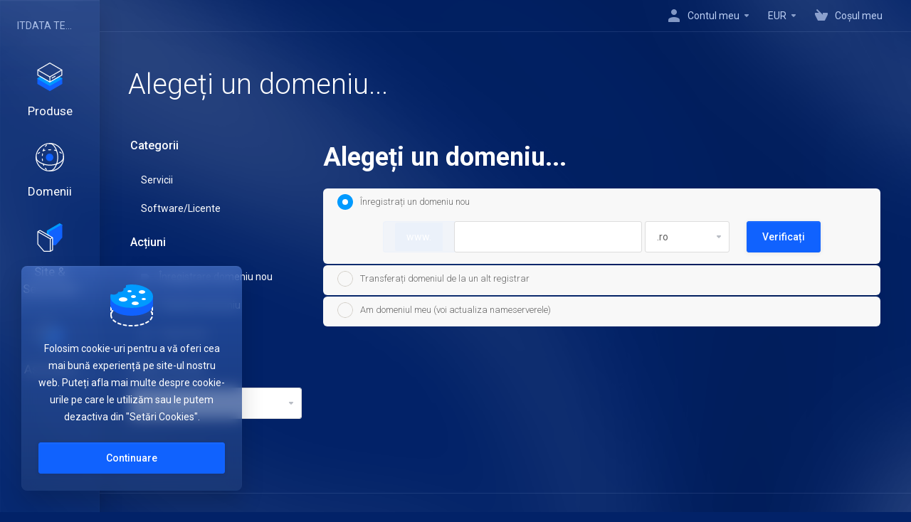

--- FILE ---
content_type: text/javascript; charset=UTF-8
request_url: https://secure.back.ro/templates/lagom2/assets/js/whmcs-custom.min.js?v=2.1.4
body_size: 2569
content:
$(document).ready(function(){$("[data-lagom-href]").on("click",function(e){e.preventDefault(),$(e.currentTarget).is("form")||(document.location.href=$(this).data("lagom-href"))}),$("[submit-form]").on("click",function(){$(this).closest("form").submit()}),$("#subaccountActivate input").on("ifToggled",function(e){$("#subacct-container").collapse("toggle")}),$("#inputAllowSso").on("change",function(){var e=$(this).closest(".panel-switch").find(".loader");e.fadeIn(400),WHMCS.http.jqClient.post("clientarea.php",jQuery("#frmSingleSignOn").serialize()).promise().done(function(){e.fadeOut(400)})}),$(document).on("click","[data-trigger-click]",function(e){e.preventDefault;var t=$(this).data("target");$("body").find(t).trigger("click")}),$("[data-form]").on("click",function(e){e.preventDefault;var t=$(this).data("form");$("body").find(t).submit()});var e=$(".list-group-tab-nav, .page-clientareadomaindetails #Overview"),t=$.extend({getHashCallback:function(e){return e}});if($("a",e).on("click",function(){if("tab"===$(this).data("toggle")){var a=this.hash,i=a?'a[href*="'+a+'"]':"li:first-child > a",n=a.replace("tab","");$(e).find(".active").removeClass("active"),$("body").find(i).addClass("active"),$("body").find(n).addClass("active").siblings(".tab-pane").removeClass("active"),window.location.hash=t.getHashCallback(a)}}),window.location.hash&&e.length>0){var a=window.location.hash,i=a?'a[href*="'+a+'"]':"li:first-child > a";$("body").find(i).addClass("active");var n=a.replace("tab","");$("body").find(n).addClass("active").siblings(".tab-pane").removeClass("active")}if($(document).on("click","[data-btn-loader]",function(){$(this).find("span").not(".loader").addClass("invisible"),$(this).find(".loader").removeClass("hidden")}),$(document).on("click",".btn-checkout",function(){var e=$(this).prop("id");"submit"==$(this).attr("type")&&"btnCompleteProductConfig"!=e&&($(this).closest("form").submit(),$(".btn-checkout").addClass("disabled").prop("disabled",!0))}),$("[data-cc-popover-show]").on("mouseenter",function(){$(this).siblings("[data-cc-popover]").addClass("fade in").show()}),$("[data-cc-popover-show]").on("mouseout",function(){$(this).siblings("[data-cc-popover]").removeClass("fade in").hide()}),$("[data-radio-tab]").on("click",function(){if("undefined"!=$(this).data("radio-target")){let e=$(this).data("radio-target");$(e).iCheck("check")}else $(this).find('input[type="radio"]').iCheck("update")}),$(".payment-form").length>0){var o=$(".payment-form").find("iframe");o.length>0?($(".modal").on("show.bs.modal",function(){$(".main-content, .main-content .sidebar, .main-content .panel-payment, .main-content .sticky-sidebar-inner").css("position","static")}),$(".modal").on("hide.bs.modal",function(){$(".main-content, .main-content .sidebar, .main-content .panel-payment, .main-content .sticky-sidebar-inner").removeAttr("style")}),$(".page-viewinvoice .main-body .payment-form > .modal").each(function(){$("body").append(this),$(this).remove})):$(".page-viewinvoice .main-body .modal").each(function(){$("body").append(this),$(this).remove});var s=$(".payment-form").data("display-button");if(s){var d=$(".payment-form").data("btntext"),r=$(".payment-form").data("btnsubscribetext");$(".payment-form").find('input[type="image"]').attr("type","submit").attr("value",d),$("#paynow").html(d).attr("style","color: #fff").addClass("btn");var c=$(".payment-form").find("form").length;if(2==c){let e=$(".payment-form").find("form:first").html(),t=$(".payment-form").find("form").eq(1).html(),a=!1,i=!1;e.length&&(a=e.includes("subscr")),t.length&&(i=t.includes("subscr")),a&&$(".payment-form").find("form:first").find('input[type="submit"]').attr("value",r),i&&$(".payment-form").find("form").eq(1).find('input[type="submit"]').attr("value",r)}}}var l=$(".btn-check-all"),m=$('.check-all-container input[type="checkbox"]').not(":disabled");if(l.on("click",function(e){e.preventDefault();var t=$(this).data("checkalltext"),a=$(this).data("uncheckalltext");$(this).hasClass("checked")?(m.iCheck("uncheck"),$(this).removeClass("checked"),$(this).text(t)):(m.iCheck("check"),$(this).addClass("checked"),$(this).text(a))}),$('input[name="canchangepin"]').closest("div").addClass("checkbox").css("margin-top","-5px"),$('input[name="canchangepin"]').iCheck({checkboxClass:"checkbox-styled",radioClass:"radio-styled",increaseArea:"40%"}),jQuery(".ssl-status.ssl-sync").each(function(){var e=jQuery(this);WHMCS.http.jqClient.post(WHMCS.utils.getRouteUrl("/domain/ssl-check"),{type:e.closest(".ssl-info").data("type"),domain:e.closest(".ssl-info").data("domain"),token:csrfToken},function(t){if(t.invalid)e.hide();else{var a=e.data("maintemplate");"undefined"==a&&(a="lagom");var i=t.image.replace("assets/img/ssl/","templates/"+a+"/assets/img/ssl/12x12/");i=i.replace(".png",".svg"),e.replaceWith('<img src="'+i+'" data-toggle="tooltip" title="'+t.tooltip+'" class="'+t.class+'">')}})}),$(".alert-dismissible").on("close.bs.alert",function(){$('[data-toggle="tooltip"]').tooltip("hide")}),$("#openTicketSubmit").on("click",function(){$(this).prop("disabled",!0),$(this).closest("form").submit()}),$('#frmDomainHomepage input[type="submit"]').on("click",function(e){e.preventDefault();var t=$('#frmDomainHomepage [name="domain"]').val();t=t.replace(/\s/g,""),$('#frmDomainHomepage [name="domain"]').val(t),$("#frmDomainHomepage").submit()}),$("#modalAjax, #modalGeneratePassword").removeAttr("style"),$("[data-fixed-actions]").luScrollTo({onScreen:function(e,t){$(e).stop().removeClass("is-fixed")},outScreen:function(e,t){$(e).stop().addClass("is-fixed")}}),$("#domain-filter").length&&$("#tableDomainPricing").length){let e=$("#domain-filter")[0].selectize,t=jQuery("#tableDomainPricing").DataTable();e.refreshOptions(!1),e.on("change",function(a){let i=e.getValue();var n=!1,o=!1,s=Object.keys(i)[Object.keys(i).length-1],d=Object.keys(i).length;if(d>0){for(const[e,t]of Object.entries(i))"All"==t&&(n=!0),s==e&&0!=e&&"All"==t&&(o=!0);!0===o?e.setValue("All",1):!0===n&&(delete i[0],e.setValue(i))}else e.setValue("All",1);var r=i.toString(),c=r.replace(/,/g,"|");"|"===c.charAt(0)&&(c=c.substring(1)),t.column(1).search(c,!0,!1).draw()})}jQuery(".list-group-item-content").on("click",function(e){var t=jQuery(e.target);return!!t.is(".dropdown-toggle, .dropdown-toggle > span, .dropdown-toggle > i, .dropdown-menu")||(t.hasClass("btn-custom-action")?(e.stopPropagation(),!!t.data("active")):(window.location.href=t.closest(".list-group-item-content").data("href"),!1))}),jQuery("").on("click",function(e){return customActionAjaxCall(e,jQuery(e.target))}),jQuery(".div-service-item").on("click",function(e){var t=jQuery(e.target);return!!t.is(".dropdown-toggle, .dropdown-menu")||(t.hasClass("btn-custom-action")?customActionAjaxCall(e,t):(window.location.href=t.closest(".div-service-item").data("href"),!1))}),jQuery(document).on("click",'.dropdown-menu[data-service-id], div[menuitemname="Service Details Actions"] a[data-identifier][data-serviceid][data-active="1"]',function(e){console.log(e);var t=jQuery(e.target);if(t.is(".dropdown-menu"))return!1;if(!t.hasClass("disabled")){if(t.attr("disabled","disabled").addClass("disabled"),jQuery(".loading",t).show(),t.data("serviceid"))return WHMCS.http.jqClient.jsonPost({url:WHMCS.utils.getRouteUrl("/clientarea/service/"+t.data("serviceid")+"/custom-action/"+t.data("identifier")),data:{token:csrfToken},success:function(e){e.success?window.open(e.redirectTo):window.open("clientarea.php?action=productdetails&id="+t.data("serviceid")+"&customaction_error=1")},fail:function(){window.open("clientarea.php?action=productdetails&id="+t.data("serviceid")+"&customaction_ajax_error=1")},always:function(){jQuery(".loading",t).hide(),t.removeAttr("disabled").removeClass("disabled"),t.hasClass("dropdown-item")&&t.closest(".dropdown-menu").removeClass("show")}}),!0;window.location.href=t.closest("[data-service-id]").data("href")}}),$(".page-clientareahome .list-group").on("scroll",function(){$("body").trigger("click")}),$(".page-clientareahome .list-group-item-dropdown").on("show.bs.dropdown",function(){var e=$(this).find(".dropdown-menu");if(window.innerWidth>619)var t=$(this).offset().left-94;else t=$(this).offset().left;$("body").append(e.css({position:"absolute",left:t,top:$(this).offset().top+36}).detach())}),$(window).on("load resize",function(){let e=$(".panel-active-services");if(e.length){let t=e.find(".list-group"),a=t.find(".list-group-item");a.innerHeight()*a.length+(a.length-1)<324?t.removeClass("has-scroll"):t.addClass("has-scroll")}}),$(".page-clientareahome .list-group-item-dropdown").on("hidden.bs.dropdown",function(){var e=$("body > [data-service-id]"),t=$("body > [data-service-id]").data("service-id");$('.list-group-item-dropdown[data-service-id="'+t+'"]').append(e.css({position:"absolute",left:"0",top:"100%"}).detach())}),$(window).on("resize",function(){$("body").hasClass("page-clientareahome")&&$("body").trigger("click")}),$("[data-auto-renew-switch]").on("click",function(e){e.preventDefault();var t=$(this),a=$(this).find(".switch__checkbox--domain"),i=a.data("action");a.prop("disabled",!0).addClass("is-loading"),t.addClass("is-loading"),t.parent().parent().parent().addClass("prevent-click"),setTimeout(function(){var e={id:a.data("domainid"),sub:a.data("domainsub"),autorenew:a.attr("data-domainautorenew"),token:a.data("token")};"disable"==a.attr("data-domainautorenew")?a.attr("data-domainautorenew","enable"):a.attr("data-domainautorenew","disable"),$.ajax({type:"POST",url:i,data:e,success:function(e){a.prop("disabled",!1).removeClass("is-loading"),t.removeClass("is-loading").removeAttr("disabled"),t.parent().parent().parent().removeClass("prevent-click"),a.is(":checked")?a.prop("checked",!1):a.prop("checked",!0)},error:function(e,t,a){console.log(a)}})},100)})});